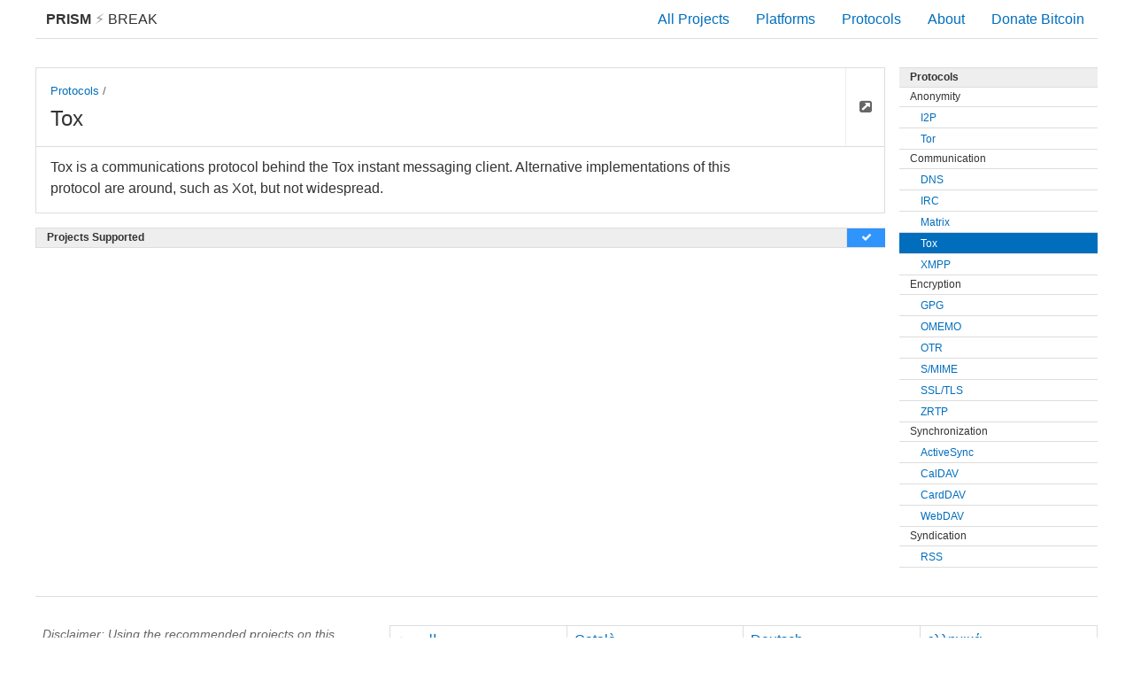

--- FILE ---
content_type: text/html; charset=utf-8
request_url: https://prism-break.org/en/protocols/tox/
body_size: 8500
content:
<!DOCTYPE html><html lang="en"><head><meta charset="utf-8"><title>Tox - Protocols - PRISM Break</title><meta name="viewport" content="width=device-width, initial-scale=1.0"><meta name="description" content="Opt out of global data surveillance programs like PRISM, XKeyscore and Tempora. Help make mass surveillance of entire populations uneconomical! We all have a right to privacy, which you can exercise today by encrypting your communications and ending your reliance on proprietary services."><meta name="referrer" content="no-referrer"><meta name="author" content="Peng Zhong"><link rel="stylesheet" href="../../../assets/css/screen.css"><link rel="apple-touch-icon-precomposed" sizes="144x144" href="../../../assets/icons/apple-touch-icon-144-precomposed.png"><link rel="apple-touch-icon-precomposed" sizes="114x114" href="../../../assets/icons/apple-touch-icon-114-precomposed.png"><link rel="apple-touch-icon-precomposed" sizes="72x72" href="../../../assets/icons/apple-touch-icon-72-precomposed.png"><link rel="apple-touch-icon-precomposed" href="../../../assets/icons/apple-touch-icon-57-precomposed.png"><link rel="shortcut icon" href="../../../assets/icons/favicon.png"><link rel="icon" href="../../../assets/icons/favicon.png"></head><body class="en protocols show"><div id="header"><a id="brand" href="../../"><strong>PRISM</strong><span class="lightning"> &#9889; </span>Break </a><div class="menu"><div class="nav nav-all"><a href="../../all/">All Projects</a></div><div class="nav nav-platforms"><a href="../../">Platforms</a></div><div class="nav nav-protocols"><a href="../../protocols/">Protocols</a></div><div class="nav nav-about"><a href="../../about/">About</a></div><div class="nav nav-donate"><a id="donate" href="bitcoin:1NAfx5GEZHR8t69LjxTeShPP4XXaxeUqQw">Donate Bitcoin</a></div></div></div><div id="container"><div class="content-main"><div class="box"><div class="card text"><div class="btn-rectangle"><div class="small"><a href="../../protocols/">Protocols</a> /</div><div class="title">Tox</div></div><a class="btn-square" href="https://en.wikipedia.org/wiki/Tox_(software)#Protocol"><i class="fa fa-external-link-square"></i></a></div><div class="text-block"><p>Tox is a communications protocol behind the Tox instant messaging client. Alternative implementations of this protocol are around, such as Xot, but not widespread.</p>
</div></div><div class="section"><div class="pipe positive">Projects Supported<i class="fa fa-check"></i></div><div class="filler-columns-two"></div></div></div><div class="content-side"><div class="section"><a class="pipe" href="../../protocols/">Protocols</a><div class="pipe subtle" title="Anonymity">Anonymity</div><a class="bar child" href="../../protocols/i2p"><div class="label">I2P</div><div class="icon"><i class="fa fa-angle-right ltr"></i><i class="fa fa-angle-left rtl"></i></div></a><a class="bar child" href="../../protocols/tor"><div class="label">Tor</div><div class="icon"><i class="fa fa-angle-right ltr"></i><i class="fa fa-angle-left rtl"></i></div></a><div class="pipe subtle" title="Communication">Communication</div><a class="bar child" href="../../protocols/dns"><div class="label">DNS</div><div class="icon"><i class="fa fa-angle-right ltr"></i><i class="fa fa-angle-left rtl"></i></div></a><a class="bar child" href="../../protocols/irc"><div class="label">IRC</div><div class="icon"><i class="fa fa-angle-right ltr"></i><i class="fa fa-angle-left rtl"></i></div></a><a class="bar child" href="../../protocols/matrix"><div class="label">Matrix</div><div class="icon"><i class="fa fa-angle-right ltr"></i><i class="fa fa-angle-left rtl"></i></div></a><div class="bar active child"><div class="label">Tox</div><div class="icon"><i class="fa fa-dot-circle-o"></i></div></div><a class="bar child" href="../../protocols/xmpp"><div class="label">XMPP</div><div class="icon"><i class="fa fa-angle-right ltr"></i><i class="fa fa-angle-left rtl"></i></div></a><div class="pipe subtle" title="Encryption">Encryption</div><a class="bar child" href="../../protocols/gpg"><div class="label">GPG</div><div class="icon"><i class="fa fa-angle-right ltr"></i><i class="fa fa-angle-left rtl"></i></div></a><a class="bar child" href="../../protocols/omemo"><div class="label">OMEMO</div><div class="icon"><i class="fa fa-angle-right ltr"></i><i class="fa fa-angle-left rtl"></i></div></a><a class="bar child" href="../../protocols/otr"><div class="label">OTR</div><div class="icon"><i class="fa fa-angle-right ltr"></i><i class="fa fa-angle-left rtl"></i></div></a><a class="bar child" href="../../protocols/s-mime"><div class="label">S/MIME</div><div class="icon"><i class="fa fa-angle-right ltr"></i><i class="fa fa-angle-left rtl"></i></div></a><a class="bar child" href="../../protocols/ssl-tls"><div class="label">SSL/TLS</div><div class="icon"><i class="fa fa-angle-right ltr"></i><i class="fa fa-angle-left rtl"></i></div></a><a class="bar child" href="../../protocols/zrtp"><div class="label">ZRTP</div><div class="icon"><i class="fa fa-angle-right ltr"></i><i class="fa fa-angle-left rtl"></i></div></a><div class="pipe subtle" title="Synchronization">Synchronization</div><a class="bar child" href="../../protocols/activesync"><div class="label">ActiveSync</div><div class="icon"><i class="fa fa-angle-right ltr"></i><i class="fa fa-angle-left rtl"></i></div></a><a class="bar child" href="../../protocols/caldav"><div class="label">CalDAV</div><div class="icon"><i class="fa fa-angle-right ltr"></i><i class="fa fa-angle-left rtl"></i></div></a><a class="bar child" href="../../protocols/carddav"><div class="label">CardDAV</div><div class="icon"><i class="fa fa-angle-right ltr"></i><i class="fa fa-angle-left rtl"></i></div></a><a class="bar child" href="../../protocols/webdav"><div class="label">WebDAV</div><div class="icon"><i class="fa fa-angle-right ltr"></i><i class="fa fa-angle-left rtl"></i></div></a><div class="pipe subtle" title="Syndication">Syndication</div><a class="bar child" href="../../protocols/rss"><div class="label">RSS</div><div class="icon"><i class="fa fa-angle-right ltr"></i><i class="fa fa-angle-left rtl"></i></div></a></div></div></div><div id="footer"><div class="content-side"><div class="text-block"><p class="disclaimer">Disclaimer: Using the recommended projects on this site will not guarantee that 100% of your communications will be shielded against surveillance states. Please do your own research before trusting these projects with sensitive information.</p></div></div><div class="content-main"><ul class="languages"><li><a href="../../../ar/protocols/tox/">العربية</a></li><li><a href="../../../ca/protocols/tox/">Català</a></li><li><a href="../../../de/protocols/tox/">Deutsch</a></li><li><a href="../../../el/protocols/tox/">ελληνικά</a></li><li><a href="../../../eo/protocols/tox/">Esperanto</a></li><li><a href="../../../en/protocols/tox/">English</a></li><li><a href="../../../es/protocols/tox/">Español</a></li><li><a href="../../../fa/protocols/tox/">فارسی</a></li><li><a href="../../../fi/protocols/tox/">Suomi</a></li><li><a href="../../../fr/protocols/tox/">Français</a></li><li><a href="../../../he/protocols/tox/">עברית</a></li><li><a href="../../../hi/protocols/tox/">हिन्दी</a></li><li><a href="../../../io/protocols/tox/">Ido</a></li><li><a href="../../../it/protocols/tox/">Italiano</a></li><li><a href="../../../ja/protocols/tox/">日本語</a></li><li><a href="../../../nl/protocols/tox/">Nederlands</a></li><li><a href="../../../no/protocols/tox/">Norsk</a></li><li><a href="../../../pl/protocols/tox/">Polski</a></li><li><a href="../../../pt/protocols/tox/">Português</a></li><li><a href="../../../ru/protocols/tox/">Русский</a></li><li><a href="../../../sr/protocols/tox/">srpski</a></li><li><a href="../../../sr-Cyrl/protocols/tox/">српски</a></li><li><a href="../../../sv/protocols/tox/">Svenska</a></li><li><a href="../../../th/protocols/tox/">ภาษาไทย</a></li><li><a href="../../../tr/protocols/tox/">Türkçe</a></li><li><a href="../../../zh-CN/protocols/tox/">简体中文</a></li><li><a href="../../../zh-TW/protocols/tox/">繁體中文</a></li></ul></div><ul class="nav"><li><a href="https://gitlab.com/prism-break/prism-break/issues">Contribute</a></li><li><a href="https://gitlab.com/prism-break/prism-break/blob/master/COPYING.md">License</a></li><li><a href="https://gitlab.com/prism-break/prism-break">Source Code</a></li><li><a href="https://gitlab.com/prism-break/prism-break/commits/master">Updated: 2024-12-19</a></li><li class="copyright">© <a href="https://nylira.com">Peng Zhong </a>2024</li></ul></div></body></html>